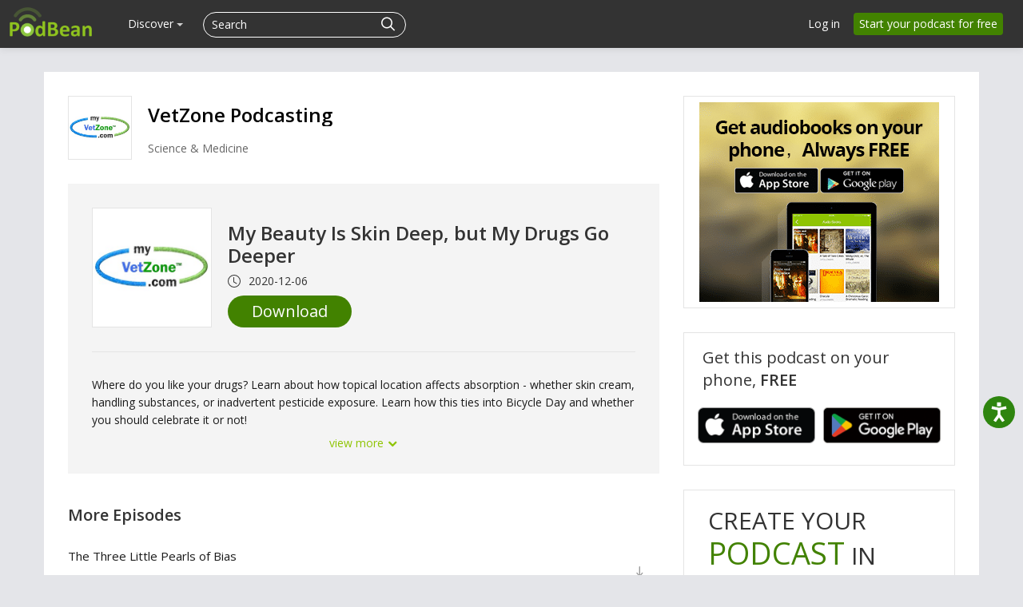

--- FILE ---
content_type: text/css
request_url: https://pbcdn1.podbean.com/fs1/site/css/icomoon/style.css?version=20251210
body_size: 1895
content:
@font-face
{
    font-family: 'IcoMoonFront';
	src: url('fonts/icomoon.eot');
	src: url('fonts/icomoon.eot?#iefix') format('embedded-opentype'),
		url('fonts/icomoon.svg#icomoon') format('svg'),
		url('fonts/icomoon.woff') format('woff'),
		url('fonts/icomoon.ttf') format('truetype');
	font-weight: normal;
	font-style: normal;
}

[class^="icon-"], 
[class*=" icon-"], .block-follower , .channel-admin
{
    display: inline-block;
    vertical-align: middle;
    line-height: 1;
}

[class^="icon-"]:before, 
[class*=" icon-"]:before, .block-follower:before , .channel-admin:before
{
    font-family: 'IcoMoonFront';
    font-weight: normal;
    font-style: normal;
    speak: none;
    -webkit-font-smoothing: antialiased;
}

.icon-glass:before{content:"\f000";}
.icon-heart:before{content:"\f004";}
.icon-star:before{content:"\f005";}
.icon-star-empty:before{content:"\f006";}
.icon-th-large:before{content:"\f009";}
.icon-th:before{content:"\f00a";}
.icon-th-list:before{content:"\f00b";}
.icon-remove:before{content:"\f00d";}
.icon-off:before{content:"\f011";}
.icon-trash:before{content:"\f014";}
.icon-home:before{content:"\f015";}
.icon-road:before{content:"\f018";}
.icon-volume-off:before{content:"\f026";}
.icon-volume-down:before{content:"\f027";}
.icon-volume-up:before{content:"\f028";}
.icon-qrcode:before{content:"\f029";}
.icon-tag:before{content:"\f02b";}
.icon-tags:before{content:"\f02c";}
.icon-font:before{content:"\f031";}
.icon-bold:before{content:"\f032";}
.icon-italic:before{content:"\f033";}
.icon-text-height:before{content:"\f034";}
.icon-text-width:before{content:"\f035";}
.icon-align-left:before{content:"\f036";}
.icon-align-center:before{content:"\f037";}
.icon-align-right:before{content:"\f038";}
.icon-align-justify:before{content:"\f039";}
.icon-indent-left:before{content:"\f03b";}
.icon-indent-right:before{content:"\f03c";}
.icon-adjust:before{content:"\f042";}
.icon-share:before{content:"\f045";}
.icon-check:before{content:"\f046";}
.icon-move:before{content:"\f047";}
.icon-step-backward:before{content:"\f048";}
.icon-fast-backward:before{content:"\f049";}
.icon-backward:before{content:"\f04a";}
.icon-play:before{content:"\f04b";}
.icon-pause:before{content:"\f04c";}
.icon-stop:before{content:"\f04d";}
.icon-forward:before{content:"\f04e";}
.icon-fast-forward:before{content:"\f050";}
.icon-step-forward:before{content:"\f051";}
.icon-eject:before{content:"\f052";}
.icon-chevron-left:before{content:"\f053";}
.icon-chevron-right:before{content:"\f054";}
.icon-remove-circle:before{content:"\f05c";}
.icon-ok-circle:before{content:"\f05d";}
.icon-share-2:before{content:"\f064";}
.icon-resize-full:before{content:"\f065";}
.icon-resize-small:before{content:"\f066";}
.icon-plus:before{content:"\f067";}
.icon-minus:before{content:"\f068";}
.icon-asterisk:before{content:"\f069";}
.icon-eye-open:before{content:"\f06e";}
.icon-eye-closed:before{content:"\f070";}
.icon-magnet:before{content:"\f076";}
.icon-chevron-up:before{content:"\f077";}
.icon-chevron-down:before{content:"\f078";}
.icon-resize-vertical:before{content:"\f07d";}
.icon-resize-horizontal:before{content:"\f07e";}
.icon-thumbs-up:before{content:"\f087";}
.icon-thumbs-down:before{content:"\f088";}
.icon-hand-right:before{content:"\f0a4";}
.icon-hand-left:before{content:"\f0a5";}
.icon-hand-up:before{content:"\f0a6";}
.icon-hand-down:before{content:"\f0a7";}
.icon-bullhorn:before{content:"\f0a1";}
.icon-certificate:before{content:"\f0a3";}
.icon-circle-arrow-right:before{content:"\f0a8";}
.icon-circle-arrow-left:before{content:"\f0a9";}
.icon-circle-arrow-up:before{content:"\f0aa";}
.icon-circle-arrow-down:before{content:"\f0ab";}
.icon-tasks:before{content:"\f0ae";}
.icon-film:before{content:"\f008";}
.icon-ok:before{content:"\f00c";}
.icon-book:before{content:"\f02d";}
.icon-caret-down:before{content:"\f0d7";}
.icon-caret-up:before{content:"\f0d8";}
.icon-caret-left:before{content:"\f0d9";}
.icon-caret-right:before{content:"\f0da";}
.icon-sort:before{content:"\f0dc";}
.icon-sort-up:before{content:"\f0de";}
.icon-sort-down:before{content:"\f0dd";}
.icon-magic:before{content:"\f0d0";}
.icon-cogs:before{content:"\f085";}
.icon-pie-chart:before{content:"\e05a";}
.icon-support:before{content:"\e05b";}
.icon-hour-glass:before{content:"\e05c";}
.icon-key-2:before{content:"\e05d";}
.icon-keyboard:before{content:"\e05e";}
.icon-light-bulb:before{content:"\e05f";}
.icon-link:before{content:"\e060";}
.icon-unlink:before{content:"\e061";}
.icon-microphone:before{content:"\e062";}
.icon-mouse:before{content:"\e063";}
.icon-tablet:before{content:"\e064";}
.icon-mobile-phone:before{content:"\e065";}
.icon-phone:before{content:"\e066";}
.icon-pacman:before{content:"\e067";}
.icon-paper-airplane:before{content:"\e068";}
.icon-attachment:before{content:"\e069";}
.icon-record:before{content:"\e06a";}
.icon-file-zip:before{content:"\e06b";}
.icon-power:before{content:"\e06c";}
.icon-radio:before{content:"\e06d";}
.icon-cloud:before{content:"\e06e";}
.icon-rainy:before{content:"\e06f";}
.icon-lightning:before{content:"\e070";}
.icon-rainy-2:before{content:"\e071";}
.icon-cloudy:before{content:"\e072";}
.icon-cloud-2:before{content:"\e073";}
.icon-windy:before{content:"\e074";}
.icon-windy-2:before{content:"\e075";}
.icon-snowy:before{content:"\e076";}
.icon-snowy-2:before{content:"\e077";}
.icon-weather:before{content:"\e078";}
.icon-cloudy-2:before{content:"\e079";}
.icon-lightning-2:before{content:"\e07a";}
.icon-sun:before{content:"\e07b";}
.icon-moon:before{content:"\e07c";}
.icon-snowflake:before{content:"\e07d";}
.icon-sun-2:before{content:"\e07e";}
.icon-rss:before{content:"\e07f";}
.icon-rss-2:before{content:"\e080";}
.icon-safari:before{content:"\e081";}
.icon-scissor:before{content:"\f0c4";}
.icon-settings:before{content:"\e082";}
.icon-television:before{content:"\e083";}
.icon-tools:before{content:"\e084";}
.icon-tree:before{content:"\e085";}
.icon-truck:before{content:"\f0d1";}
.icon-gift:before{content:"\f06b";}
.icon-umbrella:before{content:"\f0e9";}
.icon-spades:before{content:"\e086";}
.icon-clubs:before{content:"\e087";}
.icon-diamonds:before{content:"\e088";}
.icon-atom:before{content:"\e08a";}
.icon-planet:before{content:"\e08b";}
.icon-yinyang:before{content:"\e08c";}
.icon-pie-chart-3:before{content:"\e08d";}
.icon-pie-chart-2:before{content:"\e08e";}
.icon-newspaper:before{content:"\e08f";}
.icon-database:before{content:"\e090";}
.icon-gauge:before{content:"\e091";}
.icon-accessibility:before{content:"\e092";}
.icon-apple:before{content:"\e093";}
.icon-android:before{content:"\e094";}
.icon-windows:before{content:"\e095";}
.icon-file-xml:before{content:"\e096";}
.icon-file-css:before{content:"\e097";}
.icon-html5:before{content:"\e098";}
.icon-cyclop:before{content:"\e099";}
.icon-bended-arrow-up:before{content:"\e09a";}
.icon-bended-arrow-down:before{content:"\e09b";}
.icon-key:before{content:"\f084";}
.icon-pushpin:before{content:"\f08d";}
.icon-table:before{content:"\f0ce";}
.icon-legal:before{content:"\f0e3";}
.icon-stats-up:before{content:"\e09c";}
.icon-google-circles:before{content:"\e09d";}
.icon-sound:before{content:"\e09e";}
.icon-mute:before{content:"\e09f";}
.icon-lemon:before{content:"\f094";}
.icon-dribbble:before{content:"\e0a1";}
.icon-graph:before{content:"\e0a2";}
.icon-sign-post:before{content:"\e0a3";}
.icon-add-contact:before{content:"\e0a4";}
.icon-chemical:before{content:"\e0a5";}
.icon-network:before{content:"\e0a6";}
.icon-calendar-month:before{content:"\e0a7";}
.icon-progress-bar:before{content:"\e0a8";}
.icon-download:before{content:"\e002";}
.icon-download-2:before{content:"\e003";}
.icon-upload:before{content:"\e004";}
.icon-upload-2:before{content:"\e005";}
.icon-briefcase:before{content:"\e006";}
.icon-user:before{content:"\e007";}
.icon-users:before{content:"\e008";}
.icon-twitter:before{content:"\e009";}
.icon-exclamation-sign:before{content:"\e00a";}
.icon-music:before{content:"\e00c";}
.icon-search:before{content:"\e00d";}
.icon-film-camera:before{content:"\e00e";}
.icon-zoom-out:before{content:"\e00f";}
.icon-zoom-in:before{content:"\e010";}
.icon-broadcast:before{content:"\e011";}
.icon-cog:before{content:"\e012";}
.icon-cog-2:before{content:"\e013";}
.icon-home-2:before{content:"\e014";}
.icon-file-pdf:before{content:"\e015";}
.icon-file-openoffice:before{content:"\e016";}
.icon-file-word:before{content:"\e017";}
.icon-file-excel:before{content:"\e018";}
.icon-file-powerpoint:before{content:"\e019";}
.icon-file:before{content:"\e01a";}
.icon-time:before{content:"\e01b";}
.icon-inbox:before{content:"\e01d";}
.icon-play-circle:before{content:"\e01e";}
.icon-repeat:before{content:"\e01f";}
.icon-refresh:before{content:"\e020";}
.icon-list-2:before{content:"\e022";}
.icon-lock:before{content:"\e023";}
.icon-unlock:before{content:"\e024";}
.icon-flag:before{content:"\e025";}
.icon-headphones:before{content:"\e026";}
.icon-bookmark:before{content:"\e027";}
.icon-print:before{content:"\e028";}
.icon-camera:before{content:"\e02a";}
.icon-list:before{content:"\f03a";}
.icon-facetime-video:before{content:"\e021";}
.icon-picture:before{content:"\e029";}
.icon-pictures:before{content:"\e02b";}
.icon-pencil:before{content:"\e02c";}
.icon-tint:before{content:"\e02e";}
.icon-plus-sign:before{content:"\e02f";}
.icon-minus-sign:before{content:"\e030";}
.icon-remove-sign:before{content:"\e031";}
.icon-ok-sign:before{content:"\e032";}
.icon-question-sign:before{content:"\e033";}
.icon-info-sign:before{content:"\e034";}
.icon-screenshot:before{content:"\e035";}
.icon-arrow-right:before{content:"\e036";}
.icon-arrow-left:before{content:"\e037";}
.icon-arrow-up:before{content:"\e038";}
.icon-arrow-down:before{content:"\e039";}
.icon-leaf:before{content:"\e03a";}
.icon-fire:before{content:"\e03b";}
.icon-plane:before{content:"\e03c";}
.icon-random:before{content:"\e03e";}
.icon-comments:before{content:"\e03f";}
.icon-comment:before{content:"\e040";}
.icon-retweet:before{content:"\e041";}
.icon-folder-closed:before{content:"\e042";}
.icon-folder-close:before{content:"\e044";}
.icon-hdd:before{content:"\e045";}
.icon-bell:before{content:"\e046";}
.icon-globe:before{content:"\e047";}
.icon-wrench:before{content:"\e048";}
.icon-filter:before{content:"\e049";}
.icon-shopping-cart:before{content:"\e04b";}
.icon-cd:before{content:"\e000";}
.icon-signal:before{content:"\e04c";}
.icon-cog-3:before{content:"\e04d";}
.icon-fullscreen:before{content:"\f0b2";}
.icon-ban-circle:before{content:"\f05e";}
.icon-trophy:before{content:"\f091";}
.icon-stats:before{content:"\e043";}
.icon-t-shirt:before{content:"\e04a";}
.icon-steering-wheel:before{content:"\e04e";}
.icon-bended-arrow-left:before{content:"\e04f";}
.icon-bended-arrow-right:before{content:"\e050";}
.icon-compass:before{content:"\e051";}
.icon-facebook:before{content:"\e052";}
.icon-bars:before{content:"\e053";}
.icon-loading:before{content:"\e054";}
.icon-food:before{content:"\e055";}
.icon-bag:before{content:"\e056";}
.icon-warning-sign:before{content:"\e001";}
.icon-history:before{content:"\e058";}
.icon-install:before{content:"\e059";}
.icon-archive:before{content:"\e0a0";}
.icon-battery:before{content:"\e0a9";}
.icon-publish:before{content:"\e0aa";}
.icon-feather:before{content:"\e0ab";}
.icon-calendar:before{content:"\e0ac";}
.icon-moon-2:before{content:"\e03d";}
.icon-comment-2:before{content:"\e0ad";}
.icon-comments-2:before{content:"\e0ae";}
.icon-business-card:before{content:"\e0af";}
.icon-flashlight:before{content:"\e0b0";}
.icon-monitor:before{content:"\e0b1";}
.icon-coffee:before{content:"\e0b2";}
.icon-frame:before{content:"\e089";}
.icon-boat:before{content:"\e0b3";}
.icon-drops:before{content:"\e0b4";}
.icon-mug:before{content:"\e0b5";}
.icon-reply:before{content:"\e0b6";}
.icon-official:before{content:"\e0b7";}
.icon-envelope:before{content:"\e0b9";}
.icon-map-marker:before{content:"\e02d";}
.icon-edit:before{content:"\f044";}
.icon-barcode:before{content:"\f02a";}


.channel-admin:before{content:"\e900";}

.block-follower:before{content:"\f05e";position:absolute;left:2px;top:0;line-height:1;}